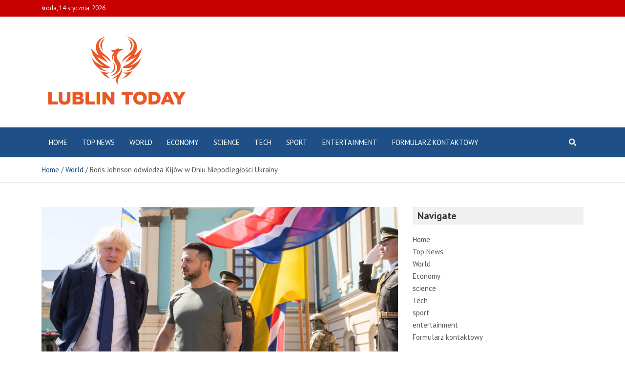

--- FILE ---
content_type: text/html; charset=UTF-8
request_url: https://lublin.today/boris-johnson-odwiedza-kijow-w-dniu-niepodleglosci-ukrainy/
body_size: 14366
content:
<!doctype html>
<html lang="pl-PL">
<head>
	<meta charset="UTF-8">
	<meta name="viewport" content="width=device-width, initial-scale=1, shrink-to-fit=no">
	<link rel="profile" href="https://gmpg.org/xfn/11">

	<meta name='robots' content='index, follow, max-image-preview:large, max-snippet:-1, max-video-preview:-1' />

	<!-- This site is optimized with the Yoast SEO plugin v26.5 - https://yoast.com/wordpress/plugins/seo/ -->
	<title>Boris Johnson odwiedza Kijów w Dniu Niepodległości Ukrainy</title><link rel="preload" as="style" href="https://fonts.googleapis.com/css?family=PT%20Sans%3A300%2C300i%2C400%2C400i%2C500%2C500i%2C700%2C700i&#038;display=swap" /><link rel="stylesheet" href="https://fonts.googleapis.com/css?family=PT%20Sans%3A300%2C300i%2C400%2C400i%2C500%2C500i%2C700%2C700i&#038;display=swap" media="print" onload="this.media='all'" /><noscript><link rel="stylesheet" href="https://fonts.googleapis.com/css?family=PT%20Sans%3A300%2C300i%2C400%2C400i%2C500%2C500i%2C700%2C700i&#038;display=swap" /></noscript>
	<meta name="description" content="10 Downing Street ogłosiło wizytę na Twitterze, zamieszczając zdjęcie Johnsona rozmawiającego z Zełenskim przed Pałacem Maryjskim w Kijowie i dodając, że" />
	<link rel="canonical" href="https://lublin.today/boris-johnson-odwiedza-kijow-w-dniu-niepodleglosci-ukrainy/" />
	<meta property="og:locale" content="pl_PL" />
	<meta property="og:type" content="article" />
	<meta property="og:title" content="Boris Johnson odwiedza Kijów w Dniu Niepodległości Ukrainy" />
	<meta property="og:description" content="10 Downing Street ogłosiło wizytę na Twitterze, zamieszczając zdjęcie Johnsona rozmawiającego z Zełenskim przed Pałacem Maryjskim w Kijowie i dodając, że" />
	<meta property="og:url" content="https://lublin.today/boris-johnson-odwiedza-kijow-w-dniu-niepodleglosci-ukrainy/" />
	<meta property="og:site_name" content="lublin.today" />
	<meta property="article:published_time" content="2022-08-24T15:52:52+00:00" />
	<meta property="og:image" content="https://lublin.today/wp-content/uploads/2022/08/Boris-Johnson-odwiedza-Kijow-w-Dniu-Niepodleglosci-Ukrainy.jpg" />
	<meta property="og:image:width" content="1100" />
	<meta property="og:image:height" content="619" />
	<meta property="og:image:type" content="image/jpeg" />
	<meta name="author" content="Aygen" />
	<meta name="twitter:card" content="summary_large_image" />
	<meta name="twitter:label1" content="Napisane przez" />
	<meta name="twitter:data1" content="Aygen" />
	<meta name="twitter:label2" content="Szacowany czas czytania" />
	<meta name="twitter:data2" content="3 minuty" />
	<script type="application/ld+json" class="yoast-schema-graph">{"@context":"https://schema.org","@graph":[{"@type":"Article","@id":"https://lublin.today/boris-johnson-odwiedza-kijow-w-dniu-niepodleglosci-ukrainy/#article","isPartOf":{"@id":"https://lublin.today/boris-johnson-odwiedza-kijow-w-dniu-niepodleglosci-ukrainy/"},"author":{"name":"Aygen","@id":"https://lublin.today/#/schema/person/e9660e3b5e7d99ccd0bb98bd1c2e491a"},"headline":"Boris Johnson odwiedza Kijów w Dniu Niepodległości Ukrainy","datePublished":"2022-08-24T15:52:52+00:00","mainEntityOfPage":{"@id":"https://lublin.today/boris-johnson-odwiedza-kijow-w-dniu-niepodleglosci-ukrainy/"},"wordCount":516,"commentCount":0,"publisher":{"@id":"https://lublin.today/#organization"},"image":{"@id":"https://lublin.today/boris-johnson-odwiedza-kijow-w-dniu-niepodleglosci-ukrainy/#primaryimage"},"thumbnailUrl":"https://lublin.today/wp-content/uploads/2022/08/Boris-Johnson-odwiedza-Kijow-w-Dniu-Niepodleglosci-Ukrainy.jpg","articleSection":["World"],"inLanguage":"pl-PL","potentialAction":[{"@type":"CommentAction","name":"Comment","target":["https://lublin.today/boris-johnson-odwiedza-kijow-w-dniu-niepodleglosci-ukrainy/#respond"]}]},{"@type":"WebPage","@id":"https://lublin.today/boris-johnson-odwiedza-kijow-w-dniu-niepodleglosci-ukrainy/","url":"https://lublin.today/boris-johnson-odwiedza-kijow-w-dniu-niepodleglosci-ukrainy/","name":"Boris Johnson odwiedza Kijów w Dniu Niepodległości Ukrainy","isPartOf":{"@id":"https://lublin.today/#website"},"primaryImageOfPage":{"@id":"https://lublin.today/boris-johnson-odwiedza-kijow-w-dniu-niepodleglosci-ukrainy/#primaryimage"},"image":{"@id":"https://lublin.today/boris-johnson-odwiedza-kijow-w-dniu-niepodleglosci-ukrainy/#primaryimage"},"thumbnailUrl":"https://lublin.today/wp-content/uploads/2022/08/Boris-Johnson-odwiedza-Kijow-w-Dniu-Niepodleglosci-Ukrainy.jpg","datePublished":"2022-08-24T15:52:52+00:00","description":"10 Downing Street ogłosiło wizytę na Twitterze, zamieszczając zdjęcie Johnsona rozmawiającego z Zełenskim przed Pałacem Maryjskim w Kijowie i dodając, że","inLanguage":"pl-PL","potentialAction":[{"@type":"ReadAction","target":["https://lublin.today/boris-johnson-odwiedza-kijow-w-dniu-niepodleglosci-ukrainy/"]}]},{"@type":"ImageObject","inLanguage":"pl-PL","@id":"https://lublin.today/boris-johnson-odwiedza-kijow-w-dniu-niepodleglosci-ukrainy/#primaryimage","url":"https://lublin.today/wp-content/uploads/2022/08/Boris-Johnson-odwiedza-Kijow-w-Dniu-Niepodleglosci-Ukrainy.jpg","contentUrl":"https://lublin.today/wp-content/uploads/2022/08/Boris-Johnson-odwiedza-Kijow-w-Dniu-Niepodleglosci-Ukrainy.jpg","width":1100,"height":619,"caption":"Boris Johnson odwiedza Kijów w Dniu Niepodległości Ukrainy"},{"@type":"WebSite","@id":"https://lublin.today/#website","url":"https://lublin.today/","name":"lublin.today","description":"Znajdź wszystkie najnowsze artykuły i oglądaj programy telewizyjne, reportaże i podcasty związane z Polską","publisher":{"@id":"https://lublin.today/#organization"},"potentialAction":[{"@type":"SearchAction","target":{"@type":"EntryPoint","urlTemplate":"https://lublin.today/?s={search_term_string}"},"query-input":{"@type":"PropertyValueSpecification","valueRequired":true,"valueName":"search_term_string"}}],"inLanguage":"pl-PL"},{"@type":"Organization","@id":"https://lublin.today/#organization","name":"lublin.today","url":"https://lublin.today/","logo":{"@type":"ImageObject","inLanguage":"pl-PL","@id":"https://lublin.today/#/schema/logo/image/","url":"https://lublin.today/wp-content/uploads/2021/12/Lublin-Today-Logo.png","contentUrl":"https://lublin.today/wp-content/uploads/2021/12/Lublin-Today-Logo.png","width":349,"height":177,"caption":"lublin.today"},"image":{"@id":"https://lublin.today/#/schema/logo/image/"}},{"@type":"Person","@id":"https://lublin.today/#/schema/person/e9660e3b5e7d99ccd0bb98bd1c2e491a","name":"Aygen","image":{"@type":"ImageObject","inLanguage":"pl-PL","@id":"https://lublin.today/#/schema/person/image/","url":"https://secure.gravatar.com/avatar/130665201b602296aa2d77f887b9b16a764222ce85ad06de2625f18f6f4534fc?s=96&d=mm&r=g","contentUrl":"https://secure.gravatar.com/avatar/130665201b602296aa2d77f887b9b16a764222ce85ad06de2625f18f6f4534fc?s=96&d=mm&r=g","caption":"Aygen"}}]}</script>
	<!-- / Yoast SEO plugin. -->


<link rel='dns-prefetch' href='//fonts.googleapis.com' />
<link rel='dns-prefetch' href='//www.googletagmanager.com' />
<link href='https://fonts.gstatic.com' crossorigin rel='preconnect' />
<link rel="alternate" type="application/rss+xml" title="lublin.today &raquo; Kanał z wpisami" href="https://lublin.today/feed/" />
<link rel="alternate" type="application/rss+xml" title="lublin.today &raquo; Kanał z komentarzami" href="https://lublin.today/comments/feed/" />
<link rel="alternate" type="application/rss+xml" title="lublin.today &raquo; Boris Johnson odwiedza Kijów w Dniu Niepodległości Ukrainy Kanał z komentarzami" href="https://lublin.today/boris-johnson-odwiedza-kijow-w-dniu-niepodleglosci-ukrainy/feed/" />
<link rel="alternate" title="oEmbed (JSON)" type="application/json+oembed" href="https://lublin.today/wp-json/oembed/1.0/embed?url=https%3A%2F%2Flublin.today%2Fboris-johnson-odwiedza-kijow-w-dniu-niepodleglosci-ukrainy%2F" />
<link rel="alternate" title="oEmbed (XML)" type="text/xml+oembed" href="https://lublin.today/wp-json/oembed/1.0/embed?url=https%3A%2F%2Flublin.today%2Fboris-johnson-odwiedza-kijow-w-dniu-niepodleglosci-ukrainy%2F&#038;format=xml" />
<style id='wp-img-auto-sizes-contain-inline-css' type='text/css'>
img:is([sizes=auto i],[sizes^="auto," i]){contain-intrinsic-size:3000px 1500px}
/*# sourceURL=wp-img-auto-sizes-contain-inline-css */
</style>
<style id='wp-emoji-styles-inline-css' type='text/css'>

	img.wp-smiley, img.emoji {
		display: inline !important;
		border: none !important;
		box-shadow: none !important;
		height: 1em !important;
		width: 1em !important;
		margin: 0 0.07em !important;
		vertical-align: -0.1em !important;
		background: none !important;
		padding: 0 !important;
	}
/*# sourceURL=wp-emoji-styles-inline-css */
</style>
<style id='wp-block-library-inline-css' type='text/css'>
:root{--wp-block-synced-color:#7a00df;--wp-block-synced-color--rgb:122,0,223;--wp-bound-block-color:var(--wp-block-synced-color);--wp-editor-canvas-background:#ddd;--wp-admin-theme-color:#007cba;--wp-admin-theme-color--rgb:0,124,186;--wp-admin-theme-color-darker-10:#006ba1;--wp-admin-theme-color-darker-10--rgb:0,107,160.5;--wp-admin-theme-color-darker-20:#005a87;--wp-admin-theme-color-darker-20--rgb:0,90,135;--wp-admin-border-width-focus:2px}@media (min-resolution:192dpi){:root{--wp-admin-border-width-focus:1.5px}}.wp-element-button{cursor:pointer}:root .has-very-light-gray-background-color{background-color:#eee}:root .has-very-dark-gray-background-color{background-color:#313131}:root .has-very-light-gray-color{color:#eee}:root .has-very-dark-gray-color{color:#313131}:root .has-vivid-green-cyan-to-vivid-cyan-blue-gradient-background{background:linear-gradient(135deg,#00d084,#0693e3)}:root .has-purple-crush-gradient-background{background:linear-gradient(135deg,#34e2e4,#4721fb 50%,#ab1dfe)}:root .has-hazy-dawn-gradient-background{background:linear-gradient(135deg,#faaca8,#dad0ec)}:root .has-subdued-olive-gradient-background{background:linear-gradient(135deg,#fafae1,#67a671)}:root .has-atomic-cream-gradient-background{background:linear-gradient(135deg,#fdd79a,#004a59)}:root .has-nightshade-gradient-background{background:linear-gradient(135deg,#330968,#31cdcf)}:root .has-midnight-gradient-background{background:linear-gradient(135deg,#020381,#2874fc)}:root{--wp--preset--font-size--normal:16px;--wp--preset--font-size--huge:42px}.has-regular-font-size{font-size:1em}.has-larger-font-size{font-size:2.625em}.has-normal-font-size{font-size:var(--wp--preset--font-size--normal)}.has-huge-font-size{font-size:var(--wp--preset--font-size--huge)}.has-text-align-center{text-align:center}.has-text-align-left{text-align:left}.has-text-align-right{text-align:right}.has-fit-text{white-space:nowrap!important}#end-resizable-editor-section{display:none}.aligncenter{clear:both}.items-justified-left{justify-content:flex-start}.items-justified-center{justify-content:center}.items-justified-right{justify-content:flex-end}.items-justified-space-between{justify-content:space-between}.screen-reader-text{border:0;clip-path:inset(50%);height:1px;margin:-1px;overflow:hidden;padding:0;position:absolute;width:1px;word-wrap:normal!important}.screen-reader-text:focus{background-color:#ddd;clip-path:none;color:#444;display:block;font-size:1em;height:auto;left:5px;line-height:normal;padding:15px 23px 14px;text-decoration:none;top:5px;width:auto;z-index:100000}html :where(.has-border-color){border-style:solid}html :where([style*=border-top-color]){border-top-style:solid}html :where([style*=border-right-color]){border-right-style:solid}html :where([style*=border-bottom-color]){border-bottom-style:solid}html :where([style*=border-left-color]){border-left-style:solid}html :where([style*=border-width]){border-style:solid}html :where([style*=border-top-width]){border-top-style:solid}html :where([style*=border-right-width]){border-right-style:solid}html :where([style*=border-bottom-width]){border-bottom-style:solid}html :where([style*=border-left-width]){border-left-style:solid}html :where(img[class*=wp-image-]){height:auto;max-width:100%}:where(figure){margin:0 0 1em}html :where(.is-position-sticky){--wp-admin--admin-bar--position-offset:var(--wp-admin--admin-bar--height,0px)}@media screen and (max-width:600px){html :where(.is-position-sticky){--wp-admin--admin-bar--position-offset:0px}}

/*# sourceURL=wp-block-library-inline-css */
</style><style id='global-styles-inline-css' type='text/css'>
:root{--wp--preset--aspect-ratio--square: 1;--wp--preset--aspect-ratio--4-3: 4/3;--wp--preset--aspect-ratio--3-4: 3/4;--wp--preset--aspect-ratio--3-2: 3/2;--wp--preset--aspect-ratio--2-3: 2/3;--wp--preset--aspect-ratio--16-9: 16/9;--wp--preset--aspect-ratio--9-16: 9/16;--wp--preset--color--black: #000000;--wp--preset--color--cyan-bluish-gray: #abb8c3;--wp--preset--color--white: #ffffff;--wp--preset--color--pale-pink: #f78da7;--wp--preset--color--vivid-red: #cf2e2e;--wp--preset--color--luminous-vivid-orange: #ff6900;--wp--preset--color--luminous-vivid-amber: #fcb900;--wp--preset--color--light-green-cyan: #7bdcb5;--wp--preset--color--vivid-green-cyan: #00d084;--wp--preset--color--pale-cyan-blue: #8ed1fc;--wp--preset--color--vivid-cyan-blue: #0693e3;--wp--preset--color--vivid-purple: #9b51e0;--wp--preset--gradient--vivid-cyan-blue-to-vivid-purple: linear-gradient(135deg,rgb(6,147,227) 0%,rgb(155,81,224) 100%);--wp--preset--gradient--light-green-cyan-to-vivid-green-cyan: linear-gradient(135deg,rgb(122,220,180) 0%,rgb(0,208,130) 100%);--wp--preset--gradient--luminous-vivid-amber-to-luminous-vivid-orange: linear-gradient(135deg,rgb(252,185,0) 0%,rgb(255,105,0) 100%);--wp--preset--gradient--luminous-vivid-orange-to-vivid-red: linear-gradient(135deg,rgb(255,105,0) 0%,rgb(207,46,46) 100%);--wp--preset--gradient--very-light-gray-to-cyan-bluish-gray: linear-gradient(135deg,rgb(238,238,238) 0%,rgb(169,184,195) 100%);--wp--preset--gradient--cool-to-warm-spectrum: linear-gradient(135deg,rgb(74,234,220) 0%,rgb(151,120,209) 20%,rgb(207,42,186) 40%,rgb(238,44,130) 60%,rgb(251,105,98) 80%,rgb(254,248,76) 100%);--wp--preset--gradient--blush-light-purple: linear-gradient(135deg,rgb(255,206,236) 0%,rgb(152,150,240) 100%);--wp--preset--gradient--blush-bordeaux: linear-gradient(135deg,rgb(254,205,165) 0%,rgb(254,45,45) 50%,rgb(107,0,62) 100%);--wp--preset--gradient--luminous-dusk: linear-gradient(135deg,rgb(255,203,112) 0%,rgb(199,81,192) 50%,rgb(65,88,208) 100%);--wp--preset--gradient--pale-ocean: linear-gradient(135deg,rgb(255,245,203) 0%,rgb(182,227,212) 50%,rgb(51,167,181) 100%);--wp--preset--gradient--electric-grass: linear-gradient(135deg,rgb(202,248,128) 0%,rgb(113,206,126) 100%);--wp--preset--gradient--midnight: linear-gradient(135deg,rgb(2,3,129) 0%,rgb(40,116,252) 100%);--wp--preset--font-size--small: 13px;--wp--preset--font-size--medium: 20px;--wp--preset--font-size--large: 36px;--wp--preset--font-size--x-large: 42px;--wp--preset--spacing--20: 0.44rem;--wp--preset--spacing--30: 0.67rem;--wp--preset--spacing--40: 1rem;--wp--preset--spacing--50: 1.5rem;--wp--preset--spacing--60: 2.25rem;--wp--preset--spacing--70: 3.38rem;--wp--preset--spacing--80: 5.06rem;--wp--preset--shadow--natural: 6px 6px 9px rgba(0, 0, 0, 0.2);--wp--preset--shadow--deep: 12px 12px 50px rgba(0, 0, 0, 0.4);--wp--preset--shadow--sharp: 6px 6px 0px rgba(0, 0, 0, 0.2);--wp--preset--shadow--outlined: 6px 6px 0px -3px rgb(255, 255, 255), 6px 6px rgb(0, 0, 0);--wp--preset--shadow--crisp: 6px 6px 0px rgb(0, 0, 0);}:where(.is-layout-flex){gap: 0.5em;}:where(.is-layout-grid){gap: 0.5em;}body .is-layout-flex{display: flex;}.is-layout-flex{flex-wrap: wrap;align-items: center;}.is-layout-flex > :is(*, div){margin: 0;}body .is-layout-grid{display: grid;}.is-layout-grid > :is(*, div){margin: 0;}:where(.wp-block-columns.is-layout-flex){gap: 2em;}:where(.wp-block-columns.is-layout-grid){gap: 2em;}:where(.wp-block-post-template.is-layout-flex){gap: 1.25em;}:where(.wp-block-post-template.is-layout-grid){gap: 1.25em;}.has-black-color{color: var(--wp--preset--color--black) !important;}.has-cyan-bluish-gray-color{color: var(--wp--preset--color--cyan-bluish-gray) !important;}.has-white-color{color: var(--wp--preset--color--white) !important;}.has-pale-pink-color{color: var(--wp--preset--color--pale-pink) !important;}.has-vivid-red-color{color: var(--wp--preset--color--vivid-red) !important;}.has-luminous-vivid-orange-color{color: var(--wp--preset--color--luminous-vivid-orange) !important;}.has-luminous-vivid-amber-color{color: var(--wp--preset--color--luminous-vivid-amber) !important;}.has-light-green-cyan-color{color: var(--wp--preset--color--light-green-cyan) !important;}.has-vivid-green-cyan-color{color: var(--wp--preset--color--vivid-green-cyan) !important;}.has-pale-cyan-blue-color{color: var(--wp--preset--color--pale-cyan-blue) !important;}.has-vivid-cyan-blue-color{color: var(--wp--preset--color--vivid-cyan-blue) !important;}.has-vivid-purple-color{color: var(--wp--preset--color--vivid-purple) !important;}.has-black-background-color{background-color: var(--wp--preset--color--black) !important;}.has-cyan-bluish-gray-background-color{background-color: var(--wp--preset--color--cyan-bluish-gray) !important;}.has-white-background-color{background-color: var(--wp--preset--color--white) !important;}.has-pale-pink-background-color{background-color: var(--wp--preset--color--pale-pink) !important;}.has-vivid-red-background-color{background-color: var(--wp--preset--color--vivid-red) !important;}.has-luminous-vivid-orange-background-color{background-color: var(--wp--preset--color--luminous-vivid-orange) !important;}.has-luminous-vivid-amber-background-color{background-color: var(--wp--preset--color--luminous-vivid-amber) !important;}.has-light-green-cyan-background-color{background-color: var(--wp--preset--color--light-green-cyan) !important;}.has-vivid-green-cyan-background-color{background-color: var(--wp--preset--color--vivid-green-cyan) !important;}.has-pale-cyan-blue-background-color{background-color: var(--wp--preset--color--pale-cyan-blue) !important;}.has-vivid-cyan-blue-background-color{background-color: var(--wp--preset--color--vivid-cyan-blue) !important;}.has-vivid-purple-background-color{background-color: var(--wp--preset--color--vivid-purple) !important;}.has-black-border-color{border-color: var(--wp--preset--color--black) !important;}.has-cyan-bluish-gray-border-color{border-color: var(--wp--preset--color--cyan-bluish-gray) !important;}.has-white-border-color{border-color: var(--wp--preset--color--white) !important;}.has-pale-pink-border-color{border-color: var(--wp--preset--color--pale-pink) !important;}.has-vivid-red-border-color{border-color: var(--wp--preset--color--vivid-red) !important;}.has-luminous-vivid-orange-border-color{border-color: var(--wp--preset--color--luminous-vivid-orange) !important;}.has-luminous-vivid-amber-border-color{border-color: var(--wp--preset--color--luminous-vivid-amber) !important;}.has-light-green-cyan-border-color{border-color: var(--wp--preset--color--light-green-cyan) !important;}.has-vivid-green-cyan-border-color{border-color: var(--wp--preset--color--vivid-green-cyan) !important;}.has-pale-cyan-blue-border-color{border-color: var(--wp--preset--color--pale-cyan-blue) !important;}.has-vivid-cyan-blue-border-color{border-color: var(--wp--preset--color--vivid-cyan-blue) !important;}.has-vivid-purple-border-color{border-color: var(--wp--preset--color--vivid-purple) !important;}.has-vivid-cyan-blue-to-vivid-purple-gradient-background{background: var(--wp--preset--gradient--vivid-cyan-blue-to-vivid-purple) !important;}.has-light-green-cyan-to-vivid-green-cyan-gradient-background{background: var(--wp--preset--gradient--light-green-cyan-to-vivid-green-cyan) !important;}.has-luminous-vivid-amber-to-luminous-vivid-orange-gradient-background{background: var(--wp--preset--gradient--luminous-vivid-amber-to-luminous-vivid-orange) !important;}.has-luminous-vivid-orange-to-vivid-red-gradient-background{background: var(--wp--preset--gradient--luminous-vivid-orange-to-vivid-red) !important;}.has-very-light-gray-to-cyan-bluish-gray-gradient-background{background: var(--wp--preset--gradient--very-light-gray-to-cyan-bluish-gray) !important;}.has-cool-to-warm-spectrum-gradient-background{background: var(--wp--preset--gradient--cool-to-warm-spectrum) !important;}.has-blush-light-purple-gradient-background{background: var(--wp--preset--gradient--blush-light-purple) !important;}.has-blush-bordeaux-gradient-background{background: var(--wp--preset--gradient--blush-bordeaux) !important;}.has-luminous-dusk-gradient-background{background: var(--wp--preset--gradient--luminous-dusk) !important;}.has-pale-ocean-gradient-background{background: var(--wp--preset--gradient--pale-ocean) !important;}.has-electric-grass-gradient-background{background: var(--wp--preset--gradient--electric-grass) !important;}.has-midnight-gradient-background{background: var(--wp--preset--gradient--midnight) !important;}.has-small-font-size{font-size: var(--wp--preset--font-size--small) !important;}.has-medium-font-size{font-size: var(--wp--preset--font-size--medium) !important;}.has-large-font-size{font-size: var(--wp--preset--font-size--large) !important;}.has-x-large-font-size{font-size: var(--wp--preset--font-size--x-large) !important;}
/*# sourceURL=global-styles-inline-css */
</style>

<style id='classic-theme-styles-inline-css' type='text/css'>
/*! This file is auto-generated */
.wp-block-button__link{color:#fff;background-color:#32373c;border-radius:9999px;box-shadow:none;text-decoration:none;padding:calc(.667em + 2px) calc(1.333em + 2px);font-size:1.125em}.wp-block-file__button{background:#32373c;color:#fff;text-decoration:none}
/*# sourceURL=/wp-includes/css/classic-themes.min.css */
</style>
<link rel='stylesheet' id='dashicons-css' href='https://lublin.today/wp-includes/css/dashicons.min.css?ver=6.9' type='text/css' media='all' />
<link rel='stylesheet' id='admin-bar-css' href='https://lublin.today/wp-includes/css/admin-bar.min.css?ver=6.9' type='text/css' media='all' />
<style id='admin-bar-inline-css' type='text/css'>

    /* Hide CanvasJS credits for P404 charts specifically */
    #p404RedirectChart .canvasjs-chart-credit {
        display: none !important;
    }
    
    #p404RedirectChart canvas {
        border-radius: 6px;
    }

    .p404-redirect-adminbar-weekly-title {
        font-weight: bold;
        font-size: 14px;
        color: #fff;
        margin-bottom: 6px;
    }

    #wpadminbar #wp-admin-bar-p404_free_top_button .ab-icon:before {
        content: "\f103";
        color: #dc3545;
        top: 3px;
    }
    
    #wp-admin-bar-p404_free_top_button .ab-item {
        min-width: 80px !important;
        padding: 0px !important;
    }
    
    /* Ensure proper positioning and z-index for P404 dropdown */
    .p404-redirect-adminbar-dropdown-wrap { 
        min-width: 0; 
        padding: 0;
        position: static !important;
    }
    
    #wpadminbar #wp-admin-bar-p404_free_top_button_dropdown {
        position: static !important;
    }
    
    #wpadminbar #wp-admin-bar-p404_free_top_button_dropdown .ab-item {
        padding: 0 !important;
        margin: 0 !important;
    }
    
    .p404-redirect-dropdown-container {
        min-width: 340px;
        padding: 18px 18px 12px 18px;
        background: #23282d !important;
        color: #fff;
        border-radius: 12px;
        box-shadow: 0 8px 32px rgba(0,0,0,0.25);
        margin-top: 10px;
        position: relative !important;
        z-index: 999999 !important;
        display: block !important;
        border: 1px solid #444;
    }
    
    /* Ensure P404 dropdown appears on hover */
    #wpadminbar #wp-admin-bar-p404_free_top_button .p404-redirect-dropdown-container { 
        display: none !important;
    }
    
    #wpadminbar #wp-admin-bar-p404_free_top_button:hover .p404-redirect-dropdown-container { 
        display: block !important;
    }
    
    #wpadminbar #wp-admin-bar-p404_free_top_button:hover #wp-admin-bar-p404_free_top_button_dropdown .p404-redirect-dropdown-container {
        display: block !important;
    }
    
    .p404-redirect-card {
        background: #2c3338;
        border-radius: 8px;
        padding: 18px 18px 12px 18px;
        box-shadow: 0 2px 8px rgba(0,0,0,0.07);
        display: flex;
        flex-direction: column;
        align-items: flex-start;
        border: 1px solid #444;
    }
    
    .p404-redirect-btn {
        display: inline-block;
        background: #dc3545;
        color: #fff !important;
        font-weight: bold;
        padding: 5px 22px;
        border-radius: 8px;
        text-decoration: none;
        font-size: 17px;
        transition: background 0.2s, box-shadow 0.2s;
        margin-top: 8px;
        box-shadow: 0 2px 8px rgba(220,53,69,0.15);
        text-align: center;
        line-height: 1.6;
    }
    
    .p404-redirect-btn:hover {
        background: #c82333;
        color: #fff !important;
        box-shadow: 0 4px 16px rgba(220,53,69,0.25);
    }
    
    /* Prevent conflicts with other admin bar dropdowns */
    #wpadminbar .ab-top-menu > li:hover > .ab-item,
    #wpadminbar .ab-top-menu > li.hover > .ab-item {
        z-index: auto;
    }
    
    #wpadminbar #wp-admin-bar-p404_free_top_button:hover > .ab-item {
        z-index: 999998 !important;
    }
    
/*# sourceURL=admin-bar-inline-css */
</style>
<link rel='stylesheet' id='bootstrap-style-css' href='https://lublin.today/wp-content/themes/mags-pro/assets/library/bootstrap/css/bootstrap.min.css?ver=4.0.0' type='text/css' media='all' />
<link rel='stylesheet' id='font-awesome-style-css' href='https://lublin.today/wp-content/themes/mags-pro/assets/library/font-awesome/css/all.min.css?ver=5.7.2' type='text/css' media='all' />

<link rel='stylesheet' id='owl-carousel-css' href='https://lublin.today/wp-content/themes/mags-pro/assets/library/owl-carousel/owl.carousel.min.css?ver=2.3.4' type='text/css' media='all' />
<link rel='stylesheet' id='mags-style-css' href='https://lublin.today/wp-content/themes/mags-pro/style.css?ver=6.9' type='text/css' media='all' />
<script type="text/javascript" src="https://lublin.today/wp-includes/js/jquery/jquery.min.js?ver=3.7.1" id="jquery-core-js" defer></script>

<script type="text/javascript" id="jquery-js-after">window.addEventListener('DOMContentLoaded', function() {
/* <![CDATA[ */
jQuery(document).ready(function() {
	jQuery(".980c59d13293c8e3e1f9f37f9b86ce60").click(function() {
		jQuery.post(
			"https://lublin.today/wp-admin/admin-ajax.php", {
				"action": "quick_adsense_onpost_ad_click",
				"quick_adsense_onpost_ad_index": jQuery(this).attr("data-index"),
				"quick_adsense_nonce": "5f49de28cb",
			}, function(response) { }
		);
	});
});

//# sourceURL=jquery-js-after
/* ]]> */
});</script>
<link rel="https://api.w.org/" href="https://lublin.today/wp-json/" /><link rel="alternate" title="JSON" type="application/json" href="https://lublin.today/wp-json/wp/v2/posts/14967" /><link rel="EditURI" type="application/rsd+xml" title="RSD" href="https://lublin.today/xmlrpc.php?rsd" />
<meta name="generator" content="WordPress 6.9" />
<link rel='shortlink' href='https://lublin.today/?p=14967' />
<meta name="generator" content="Site Kit by Google 1.167.0" />

<link rel="pingback" href="https://lublin.today/xmlrpc.php">
	<style type="text/css">
				@media (min-width: 768px) {
				}
		@media (min-width: 992px) {
					}
		@media (min-width: 768px) and (max-width: 991px) {
					}
			</style>

		<style type="text/css">
					.site-title,
			.site-description {
				position: absolute;
				clip: rect(1px, 1px, 1px, 1px);
			}
				</style>
		<style type="text/css" id="custom-background-css">
body.custom-background { background-color: #ffffff; }
</style>
	<style type="text/css">.saboxplugin-wrap{-webkit-box-sizing:border-box;-moz-box-sizing:border-box;-ms-box-sizing:border-box;box-sizing:border-box;border:1px solid #eee;width:100%;clear:both;display:block;overflow:hidden;word-wrap:break-word;position:relative}.saboxplugin-wrap .saboxplugin-gravatar{float:left;padding:0 20px 20px 20px}.saboxplugin-wrap .saboxplugin-gravatar img{max-width:100px;height:auto;border-radius:0;}.saboxplugin-wrap .saboxplugin-authorname{font-size:18px;line-height:1;margin:20px 0 0 20px;display:block}.saboxplugin-wrap .saboxplugin-authorname a{text-decoration:none}.saboxplugin-wrap .saboxplugin-authorname a:focus{outline:0}.saboxplugin-wrap .saboxplugin-desc{display:block;margin:5px 20px}.saboxplugin-wrap .saboxplugin-desc a{text-decoration:underline}.saboxplugin-wrap .saboxplugin-desc p{margin:5px 0 12px}.saboxplugin-wrap .saboxplugin-web{margin:0 20px 15px;text-align:left}.saboxplugin-wrap .sab-web-position{text-align:right}.saboxplugin-wrap .saboxplugin-web a{color:#ccc;text-decoration:none}.saboxplugin-wrap .saboxplugin-socials{position:relative;display:block;background:#fcfcfc;padding:5px;border-top:1px solid #eee}.saboxplugin-wrap .saboxplugin-socials a svg{width:20px;height:20px}.saboxplugin-wrap .saboxplugin-socials a svg .st2{fill:#fff; transform-origin:center center;}.saboxplugin-wrap .saboxplugin-socials a svg .st1{fill:rgba(0,0,0,.3)}.saboxplugin-wrap .saboxplugin-socials a:hover{opacity:.8;-webkit-transition:opacity .4s;-moz-transition:opacity .4s;-o-transition:opacity .4s;transition:opacity .4s;box-shadow:none!important;-webkit-box-shadow:none!important}.saboxplugin-wrap .saboxplugin-socials .saboxplugin-icon-color{box-shadow:none;padding:0;border:0;-webkit-transition:opacity .4s;-moz-transition:opacity .4s;-o-transition:opacity .4s;transition:opacity .4s;display:inline-block;color:#fff;font-size:0;text-decoration:inherit;margin:5px;-webkit-border-radius:0;-moz-border-radius:0;-ms-border-radius:0;-o-border-radius:0;border-radius:0;overflow:hidden}.saboxplugin-wrap .saboxplugin-socials .saboxplugin-icon-grey{text-decoration:inherit;box-shadow:none;position:relative;display:-moz-inline-stack;display:inline-block;vertical-align:middle;zoom:1;margin:10px 5px;color:#444;fill:#444}.clearfix:after,.clearfix:before{content:' ';display:table;line-height:0;clear:both}.ie7 .clearfix{zoom:1}.saboxplugin-socials.sabox-colored .saboxplugin-icon-color .sab-twitch{border-color:#38245c}.saboxplugin-socials.sabox-colored .saboxplugin-icon-color .sab-behance{border-color:#003eb0}.saboxplugin-socials.sabox-colored .saboxplugin-icon-color .sab-deviantart{border-color:#036824}.saboxplugin-socials.sabox-colored .saboxplugin-icon-color .sab-digg{border-color:#00327c}.saboxplugin-socials.sabox-colored .saboxplugin-icon-color .sab-dribbble{border-color:#ba1655}.saboxplugin-socials.sabox-colored .saboxplugin-icon-color .sab-facebook{border-color:#1e2e4f}.saboxplugin-socials.sabox-colored .saboxplugin-icon-color .sab-flickr{border-color:#003576}.saboxplugin-socials.sabox-colored .saboxplugin-icon-color .sab-github{border-color:#264874}.saboxplugin-socials.sabox-colored .saboxplugin-icon-color .sab-google{border-color:#0b51c5}.saboxplugin-socials.sabox-colored .saboxplugin-icon-color .sab-html5{border-color:#902e13}.saboxplugin-socials.sabox-colored .saboxplugin-icon-color .sab-instagram{border-color:#1630aa}.saboxplugin-socials.sabox-colored .saboxplugin-icon-color .sab-linkedin{border-color:#00344f}.saboxplugin-socials.sabox-colored .saboxplugin-icon-color .sab-pinterest{border-color:#5b040e}.saboxplugin-socials.sabox-colored .saboxplugin-icon-color .sab-reddit{border-color:#992900}.saboxplugin-socials.sabox-colored .saboxplugin-icon-color .sab-rss{border-color:#a43b0a}.saboxplugin-socials.sabox-colored .saboxplugin-icon-color .sab-sharethis{border-color:#5d8420}.saboxplugin-socials.sabox-colored .saboxplugin-icon-color .sab-soundcloud{border-color:#995200}.saboxplugin-socials.sabox-colored .saboxplugin-icon-color .sab-spotify{border-color:#0f612c}.saboxplugin-socials.sabox-colored .saboxplugin-icon-color .sab-stackoverflow{border-color:#a95009}.saboxplugin-socials.sabox-colored .saboxplugin-icon-color .sab-steam{border-color:#006388}.saboxplugin-socials.sabox-colored .saboxplugin-icon-color .sab-user_email{border-color:#b84e05}.saboxplugin-socials.sabox-colored .saboxplugin-icon-color .sab-tumblr{border-color:#10151b}.saboxplugin-socials.sabox-colored .saboxplugin-icon-color .sab-twitter{border-color:#0967a0}.saboxplugin-socials.sabox-colored .saboxplugin-icon-color .sab-vimeo{border-color:#0d7091}.saboxplugin-socials.sabox-colored .saboxplugin-icon-color .sab-windows{border-color:#003f71}.saboxplugin-socials.sabox-colored .saboxplugin-icon-color .sab-whatsapp{border-color:#003f71}.saboxplugin-socials.sabox-colored .saboxplugin-icon-color .sab-wordpress{border-color:#0f3647}.saboxplugin-socials.sabox-colored .saboxplugin-icon-color .sab-yahoo{border-color:#14002d}.saboxplugin-socials.sabox-colored .saboxplugin-icon-color .sab-youtube{border-color:#900}.saboxplugin-socials.sabox-colored .saboxplugin-icon-color .sab-xing{border-color:#000202}.saboxplugin-socials.sabox-colored .saboxplugin-icon-color .sab-mixcloud{border-color:#2475a0}.saboxplugin-socials.sabox-colored .saboxplugin-icon-color .sab-vk{border-color:#243549}.saboxplugin-socials.sabox-colored .saboxplugin-icon-color .sab-medium{border-color:#00452c}.saboxplugin-socials.sabox-colored .saboxplugin-icon-color .sab-quora{border-color:#420e00}.saboxplugin-socials.sabox-colored .saboxplugin-icon-color .sab-meetup{border-color:#9b181c}.saboxplugin-socials.sabox-colored .saboxplugin-icon-color .sab-goodreads{border-color:#000}.saboxplugin-socials.sabox-colored .saboxplugin-icon-color .sab-snapchat{border-color:#999700}.saboxplugin-socials.sabox-colored .saboxplugin-icon-color .sab-500px{border-color:#00557f}.saboxplugin-socials.sabox-colored .saboxplugin-icon-color .sab-mastodont{border-color:#185886}.sabox-plus-item{margin-bottom:20px}@media screen and (max-width:480px){.saboxplugin-wrap{text-align:center}.saboxplugin-wrap .saboxplugin-gravatar{float:none;padding:20px 0;text-align:center;margin:0 auto;display:block}.saboxplugin-wrap .saboxplugin-gravatar img{float:none;display:inline-block;display:-moz-inline-stack;vertical-align:middle;zoom:1}.saboxplugin-wrap .saboxplugin-desc{margin:0 10px 20px;text-align:center}.saboxplugin-wrap .saboxplugin-authorname{text-align:center;margin:10px 0 20px}}body .saboxplugin-authorname a,body .saboxplugin-authorname a:hover{box-shadow:none;-webkit-box-shadow:none}a.sab-profile-edit{font-size:16px!important;line-height:1!important}.sab-edit-settings a,a.sab-profile-edit{color:#0073aa!important;box-shadow:none!important;-webkit-box-shadow:none!important}.sab-edit-settings{margin-right:15px;position:absolute;right:0;z-index:2;bottom:10px;line-height:20px}.sab-edit-settings i{margin-left:5px}.saboxplugin-socials{line-height:1!important}.rtl .saboxplugin-wrap .saboxplugin-gravatar{float:right}.rtl .saboxplugin-wrap .saboxplugin-authorname{display:flex;align-items:center}.rtl .saboxplugin-wrap .saboxplugin-authorname .sab-profile-edit{margin-right:10px}.rtl .sab-edit-settings{right:auto;left:0}img.sab-custom-avatar{max-width:75px;}.saboxplugin-wrap {margin-top:0px; margin-bottom:0px; padding: 0px 0px }.saboxplugin-wrap .saboxplugin-authorname {font-size:18px; line-height:25px;}.saboxplugin-wrap .saboxplugin-desc p, .saboxplugin-wrap .saboxplugin-desc {font-size:14px !important; line-height:21px !important;}.saboxplugin-wrap .saboxplugin-web {font-size:14px;}.saboxplugin-wrap .saboxplugin-socials a svg {width:18px;height:18px;}</style><link rel="icon" href="https://lublin.today/wp-content/uploads/2025/12/LUBLIN-TODAY-Favicon.png" sizes="32x32" />
<link rel="icon" href="https://lublin.today/wp-content/uploads/2025/12/LUBLIN-TODAY-Favicon.png" sizes="192x192" />
<link rel="apple-touch-icon" href="https://lublin.today/wp-content/uploads/2025/12/LUBLIN-TODAY-Favicon.png" />
<meta name="msapplication-TileImage" content="https://lublin.today/wp-content/uploads/2025/12/LUBLIN-TODAY-Favicon.png" />
<noscript><style id="rocket-lazyload-nojs-css">.rll-youtube-player, [data-lazy-src]{display:none !important;}</style></noscript></head>

<body data-rsssl=1 class="wp-singular post-template-default single single-post postid-14967 single-format-standard custom-background wp-custom-logo wp-theme-mags-pro theme-body group-blog">

<div id="page" class="site">
	<a class="skip-link screen-reader-text" href="#content">Skip to content</a>
	
	<header id="masthead" class="site-header">
					<div class="info-bar">
				<div class="container">
					<div class="row gutter-10">
						<div class="col-12 col-sm contact-section">
							<div class="date">
								<ul><li>środa, 14 stycznia, 2026</li></ul>
							</div>
						</div><!-- .contact-section -->

											</div><!-- .row -->
          		</div><!-- .container -->
        	</div><!-- .infobar -->
        			<div class="navbar-head" >
				<div class="container">
					<div class="row align-items-center justify-content-lg-between">
						<div class="col-auto site-branding navbar-brand">
							<a href="https://lublin.today/" class="custom-logo-link" rel="home"><img width="307" height="162" src="data:image/svg+xml,%3Csvg%20xmlns='http://www.w3.org/2000/svg'%20viewBox='0%200%20307%20162'%3E%3C/svg%3E" class="custom-logo" alt="lublin.today" decoding="async" data-lazy-srcset="https://lublin.today/wp-content/uploads/2025/12/LUBLIN-TODAY-Logo.png 307w, https://lublin.today/wp-content/uploads/2025/12/LUBLIN-TODAY-Logo-300x158.png 300w" data-lazy-sizes="(max-width: 307px) 100vw, 307px" data-lazy-src="https://lublin.today/wp-content/uploads/2025/12/LUBLIN-TODAY-Logo.png" /><noscript><img width="307" height="162" src="https://lublin.today/wp-content/uploads/2025/12/LUBLIN-TODAY-Logo.png" class="custom-logo" alt="lublin.today" decoding="async" srcset="https://lublin.today/wp-content/uploads/2025/12/LUBLIN-TODAY-Logo.png 307w, https://lublin.today/wp-content/uploads/2025/12/LUBLIN-TODAY-Logo-300x158.png 300w" sizes="(max-width: 307px) 100vw, 307px" /></noscript></a>							<div class="site-title-wrap">
																	<h2 class="site-title"><a class="site-title-link" href="https://lublin.today/" rel="home">lublin.today</a></h2>
																	<p class="site-description">Znajdź wszystkie najnowsze artykuły i oglądaj programy telewizyjne, reportaże i podcasty związane z Polską</p>
															</div><!-- .site-title-wrap -->
						</div><!-- .site-branding .navbar-brand -->
											</div><!-- .row -->
				</div><!-- .container -->
			</div><!-- .navbar-head -->
				<nav class="navbar navbar-expand-lg" id="sticky-navigation-bar">
			<div class="container navbar-header-container">

				
				<div class="container navigation-icons-wrap justify-content-between d-lg-none">
					<button class="navbar-toggler menu-toggle" type="button" data-toggle="collapse" data-target="#navbarCollapse" aria-controls="navbarCollapse" aria-expanded="false" aria-label="Toggle navigation"></button>
					<span class="search-toggle"></span>
				</div><!-- .navigation-icons-wrap -->

				
				<div class="navbar-main">
					<span class="search-toggle"></span>
					<div class="search-block off">
						<div class="container">
							<form action="https://lublin.today/" method="get" class="search-form">
	<label class="assistive-text"> Search </label>
	<div class="input-group">
		<input type="search" value="" placeholder="Search" class="form-control s" name="s">
		<div class="input-group-prepend">
			<button class="btn btn-theme">Search</button>
		</div>
	</div>
</form><!-- .search-form -->
						</div><!-- .container -->
					</div><!-- .search-box -->
					<div class="collapse navbar-collapse" id="navbarCollapse">
						<div id="site-navigation" class="main-navigation nav-uppercase" role="navigation">
							<ul class="nav-menu navbar-nav"><li id="menu-item-530" class="menu-item menu-item-type-custom menu-item-object-custom menu-item-home menu-item-530"><a href="https://lublin.today">Home</a></li>
<li id="menu-item-531" class="menu-item menu-item-type-taxonomy menu-item-object-category menu-item-531"><a href="https://lublin.today/top-news/">Top News</a></li>
<li id="menu-item-532" class="menu-item menu-item-type-taxonomy menu-item-object-category current-post-ancestor current-menu-parent current-post-parent menu-item-532"><a href="https://lublin.today/world/">World</a></li>
<li id="menu-item-533" class="menu-item menu-item-type-taxonomy menu-item-object-category menu-item-533"><a href="https://lublin.today/economy/">Economy</a></li>
<li id="menu-item-534" class="menu-item menu-item-type-taxonomy menu-item-object-category menu-item-534"><a href="https://lublin.today/science/">science</a></li>
<li id="menu-item-535" class="menu-item menu-item-type-taxonomy menu-item-object-category menu-item-535"><a href="https://lublin.today/tech/">Tech</a></li>
<li id="menu-item-536" class="menu-item menu-item-type-taxonomy menu-item-object-category menu-item-536"><a href="https://lublin.today/sport/">sport</a></li>
<li id="menu-item-537" class="menu-item menu-item-type-taxonomy menu-item-object-category menu-item-537"><a href="https://lublin.today/entertainment/">entertainment</a></li>
<li id="menu-item-41665" class="menu-item menu-item-type-post_type menu-item-object-page menu-item-41665"><a href="https://lublin.today/contact-form/">Formularz kontaktowy</a></li>
</ul>						</div><!-- #site-navigation .main-navigation -->
					</div><!-- .navbar-collapse -->
				</div><!-- .navbar-main -->
							</div><!-- .navbar-header-container -->
		</nav><!-- .navbar -->

		
					<div id="breadcrumb">
				<div class="container">
					<div role="navigation" aria-label="Breadcrumbs" class="breadcrumb-trail breadcrumbs" itemprop="breadcrumb"><ul class="trail-items" itemscope itemtype="http://schema.org/BreadcrumbList"><meta name="numberOfItems" content="3" /><meta name="itemListOrder" content="Ascending" /><li itemprop="itemListElement" itemscope itemtype="http://schema.org/ListItem" class="trail-item trail-begin"><a href="https://lublin.today/" rel="home" itemprop="item"><span itemprop="name">Home</span></a><meta itemprop="position" content="1" /></li><li itemprop="itemListElement" itemscope itemtype="http://schema.org/ListItem" class="trail-item"><a href="https://lublin.today/world/" itemprop="item"><span itemprop="name">World</span></a><meta itemprop="position" content="2" /></li><li itemprop="itemListElement" itemscope itemtype="http://schema.org/ListItem" class="trail-item trail-end"><span itemprop="name">Boris Johnson odwiedza Kijów w Dniu Niepodległości Ukrainy</span><meta itemprop="position" content="3" /></li></ul></div>				</div>
			</div><!-- .breadcrumb -->
			</header><!-- #masthead -->
	<div id="content" class="site-content">
					<div class="container">
				<div class="row justify-content-center site-content-row">
		<div id="primary" class="col-lg-8 content-area">		<main id="main" class="site-main">

				<div class="post-14967 post type-post status-publish format-standard has-post-thumbnail hentry category-world">

		
					<figure class="post-featured-image page-single-img-wrap">
						<div data-bg="https://lublin.today/wp-content/uploads/2022/08/Boris-Johnson-odwiedza-Kijow-w-Dniu-Niepodleglosci-Ukrainy.jpg" class="post-img rocket-lazyload" style=""></div>
					</figure><!-- .post-featured-image .page-single-img-wrap -->

				
				<div class="entry-meta category-meta">
					<div class="cat-links">
				<a class="cat-links-25" href="https://lublin.today/world/">World</a>
			</div>
				</div><!-- .entry-meta -->

			
					<header class="entry-header">
				<h1 class="entry-title">Boris Johnson odwiedza Kijów w Dniu Niepodległości Ukrainy</h1>
									<div class="entry-meta">
						<div class="date"><a href="https://lublin.today/boris-johnson-odwiedza-kijow-w-dniu-niepodleglosci-ukrainy/" title="Boris Johnson odwiedza Kijów w Dniu Niepodległości Ukrainy">24 sierpnia, 2022</a> </div> <div class="by-author vcard author"><a href="https://lublin.today/author/aarav/">Aygen</a> </div>											</div><!-- .entry-meta -->
								</header>
		
			<div class="entry-content">
				<p>10 Downing Street ogłosiło wizytę na Twitterze, zamieszczając zdjęcie Johnsona rozmawiającego z Zełenskim przed Pałacem Maryjskim w Kijowie i dodając, że przesłanie Johnsona brzmiało: „Ukraina może i wygra tę wojnę”.</p>
<p>Johnson jest jednym z najgłośniejszych zwolenników Ukrainy, która próbuje bronić się przed niesprowokowanym atakiem Rosji, a jego środowa wizyta w stolicy Ukrainy była jego trzecią wizytą w stolicy Ukrainy od wybuchu wojny pod koniec lutego. </p>
<p>Stał się jednym z pierwszych zagranicznych przywódców, którzy odbyli niebezpieczną podróż do stolicy Ukrainy pod koniec kwietnia, by w czerwcu powrócić z kolejną niespodziewaną wizytą.  Downing Street powiedział, że wizyta Johnsona w środę będzie ostatnią wizytą Johnsona na Ukrainie, zanim ustąpi w przyszłym miesiącu.</p>
<p>Podczas gdy wielu zagranicznych przywódców i innych wysokich rangą urzędników podróżowało na Ukrainę w ostatnich miesiącach, Johnson wyróżnia się jako jeden z najczęstszych gości.  Prezydent RP Andrzej Duda odwiedził w tym roku Kijów trzy razy.</p>
<div>
<div class="zn-body__paragraph" data-paragraph-id="paragraph_3B4A4FF8-A8CE-3792-9A3D-D0137D65B404">Johnson nawiązał bliskie relacje z Zełenskim, który powiedział, że jest mu smutno, gdy brytyjski premier opuszcza urząd, gdy rządząca Partia Konserwatywna <a target="_blank" href="http://www.cnn.com/2022/07/07/europe/boris-johnson-resignation-intl/index.html" rel="noopener">Zmuś go do rezygnacji</a> w lipcu. </div>
<p>W środę Zełenski wręczył Johnsonowi pożegnalny prezent, przyznając mu Medal Wolności „za pracę, którą Borys wykonał dla naszego kraju i całej Europy”.</p>
<p>„Ukraina ma szczęście, że ma przyjaciela, którego nie wszyscy mają takie szczęście”, powiedział Zełenski, dodając, że pomoc, jaką otrzymała od Wielkiej Brytanii, „naprawdę przybliżyła nas do zwycięstwa”.</p>
<p>Wielka Brytania wpompowała ponad 2,3 miliarda funtów (2,71 miliarda dolarów) pomocy wojskowej i finansowej dla Ukrainy od początku inwazji, jak wynika z oświadczenia Downing Street.</p>
<p>Rząd Wielkiej Brytanii ogłosił w środę, że zapewni Ukrainie pojazdy do wyszukiwania min i drony o wartości 54 milionów funtów (63,5 miliona dolarów).  Powiedział, że w nadchodzących tygodniach wyśle ​​również na Ukrainę pojazdy do wyszukiwania min, które mają pomóc w wykrywaniu min na wodach i szkoleniu ukraińskiego personelu w zakresie ich używania na wodach Wielkiej Brytanii.</p>
<p>Johnson nie był jedynym zagranicznym urzędnikiem, który odwiedził Kijów w środę.  Portugalski minister spraw zagranicznych João Gomes odwiedził dziś Cravinho i powiedział na Twitterze, że „To zaszczyt i przywilej być tutaj w tak ważnym dla Ukrainy dniu. Liczyć na pełną solidarność i wsparcie Portugalii!”</p>
<p>Johnson i Gomez Cravinho udali się na Ukrainę pomimo ostrzeżeń, że Moskwa może zdecydować się na eskalację ataków w Dzień Niepodległości Ukrainy. </p>
<p>Sam Zełenski wcześniej ostrzegał Ukraińców, aby byli bardziej ostrożni w Dniu Niepodległości, podkreślając w swoim wtorkowym wieczornym przemówieniu, że „możliwe są ohydne rosyjskie prowokacje i dzikie strajki”.</p>
</div>
<p>Niamh Kennedy z CNN, Benjamin Brown, Radina Jegova i Karem Smith przyczynili się do powstania tego artykułu. </p>
<!--CusAds0-->
<div style="font-size: 0px; height: 0px; line-height: 0px; margin: 0; padding: 0; clear: both;"></div><div class="saboxplugin-wrap" itemtype="http://schema.org/Person" itemscope itemprop="author"><div class="saboxplugin-tab"><div class="saboxplugin-gravatar"><img alt='Aygen' src="data:image/svg+xml,%3Csvg%20xmlns='http://www.w3.org/2000/svg'%20viewBox='0%200%20100%20100'%3E%3C/svg%3E" data-lazy-srcset='https://secure.gravatar.com/avatar/130665201b602296aa2d77f887b9b16a764222ce85ad06de2625f18f6f4534fc?s=200&#038;d=mm&#038;r=g 2x' class='avatar avatar-100 photo' height='100' width='100' itemprop="image" data-lazy-src="https://secure.gravatar.com/avatar/130665201b602296aa2d77f887b9b16a764222ce85ad06de2625f18f6f4534fc?s=100&#038;d=mm&#038;r=g"/><noscript><img alt='Aygen' src='https://secure.gravatar.com/avatar/130665201b602296aa2d77f887b9b16a764222ce85ad06de2625f18f6f4534fc?s=100&#038;d=mm&#038;r=g' srcset='https://secure.gravatar.com/avatar/130665201b602296aa2d77f887b9b16a764222ce85ad06de2625f18f6f4534fc?s=200&#038;d=mm&#038;r=g 2x' class='avatar avatar-100 photo' height='100' width='100' itemprop="image"/></noscript></div><div class="saboxplugin-authorname"><a href="https://lublin.today/author/aarav/" class="vcard author" rel="author"><span class="fn">Aygen</span></a></div><div class="saboxplugin-desc"><div itemprop="description"></div></div><div class="clearfix"></div></div></div>			</div><!-- .entry-content -->

			</div><!-- .post-14967 -->

	<nav class="navigation post-navigation" aria-label="Wpisy">
		<h2 class="screen-reader-text">Nawigacja wpisu</h2>
		<div class="nav-links"><div class="nav-previous"><a href="https://lublin.today/akcje-spadaja-dolar-stabilizuje-sie-gdy-nastroje-na-rynku-slabna/" rel="prev">Akcje spadają, dolar stabilizuje się, gdy nastroje na rynku słabną</a></div><div class="nav-next"><a href="https://lublin.today/sredniowieczna-gra-rpg-obsidianu-ukaze-sie-w-listopadzie-na-xbox-i-pc/" rel="next">Średniowieczna gra RPG Obsidianu ukaże się w listopadzie na Xbox i PC</a></div></div>
	</nav>
<div id="comments" class="comments-area">

		<div id="respond" class="comment-respond">
		<h3 id="reply-title" class="comment-reply-title">Dodaj komentarz <small><a rel="nofollow" id="cancel-comment-reply-link" href="/boris-johnson-odwiedza-kijow-w-dniu-niepodleglosci-ukrainy/#respond" style="display:none;">Anuluj pisanie odpowiedzi</a></small></h3><form action="https://lublin.today/wp-comments-post.php" method="post" id="commentform" class="comment-form"><p class="comment-notes"><span id="email-notes">Twój adres e-mail nie zostanie opublikowany.</span> <span class="required-field-message">Wymagane pola są oznaczone <span class="required">*</span></span></p><p class="comment-form-comment"><label for="comment">Komentarz <span class="required">*</span></label> <textarea id="comment" name="comment" cols="45" rows="8" maxlength="65525" required></textarea></p><p class="comment-form-author"><label for="author">Nazwa <span class="required">*</span></label> <input id="author" name="author" type="text" value="" size="30" maxlength="245" autocomplete="name" required /></p>
<p class="comment-form-email"><label for="email">Adres e-mail <span class="required">*</span></label> <input id="email" name="email" type="email" value="" size="30" maxlength="100" aria-describedby="email-notes" autocomplete="email" required /></p>
<p class="comment-form-url"><label for="url">Witryna internetowa</label> <input id="url" name="url" type="url" value="" size="30" maxlength="200" autocomplete="url" /></p>
<p class="comment-form-cookies-consent"><input id="wp-comment-cookies-consent" name="wp-comment-cookies-consent" type="checkbox" value="yes" /> <label for="wp-comment-cookies-consent">Zapamiętaj moje dane w tej przeglądarce podczas pisania kolejnych komentarzy.</label></p>
<p class="form-submit"><input name="submit" type="submit" id="submit" class="submit" value="Komentarz wpisu" /> <input type='hidden' name='comment_post_ID' value='14967' id='comment_post_ID' />
<input type='hidden' name='comment_parent' id='comment_parent' value='0' />
</p></form>	</div><!-- #respond -->
	
</div><!-- #comments -->

		</main><!-- #main -->
	</div><!-- #primary -->


<aside id="secondary" class="col-lg-4 widget-area" role="complementary">
	<div class="sticky-sidebar">
		<section id="nav_menu-2" class="widget widget_nav_menu"><h3 class="widget-title">Navigate</h3><div class="menu-primary-menu-container"><ul id="menu-primary-menu-1" class="menu"><li class="menu-item menu-item-type-custom menu-item-object-custom menu-item-home menu-item-530"><a href="https://lublin.today">Home</a></li>
<li class="menu-item menu-item-type-taxonomy menu-item-object-category menu-item-531"><a href="https://lublin.today/top-news/">Top News</a></li>
<li class="menu-item menu-item-type-taxonomy menu-item-object-category current-post-ancestor current-menu-parent current-post-parent menu-item-532"><a href="https://lublin.today/world/">World</a></li>
<li class="menu-item menu-item-type-taxonomy menu-item-object-category menu-item-533"><a href="https://lublin.today/economy/">Economy</a></li>
<li class="menu-item menu-item-type-taxonomy menu-item-object-category menu-item-534"><a href="https://lublin.today/science/">science</a></li>
<li class="menu-item menu-item-type-taxonomy menu-item-object-category menu-item-535"><a href="https://lublin.today/tech/">Tech</a></li>
<li class="menu-item menu-item-type-taxonomy menu-item-object-category menu-item-536"><a href="https://lublin.today/sport/">sport</a></li>
<li class="menu-item menu-item-type-taxonomy menu-item-object-category menu-item-537"><a href="https://lublin.today/entertainment/">entertainment</a></li>
<li class="menu-item menu-item-type-post_type menu-item-object-page menu-item-41665"><a href="https://lublin.today/contact-form/">Formularz kontaktowy</a></li>
</ul></div></section><section id="nav_menu-3" class="widget widget_nav_menu"><h3 class="widget-title">Pages</h3><div class="menu-secondary-menu-container"><ul id="menu-secondary-menu" class="menu"><li id="menu-item-498" class="menu-item menu-item-type-custom menu-item-object-custom menu-item-home menu-item-498"><a href="https://lublin.today/">Home</a></li>
</ul></div></section>	</div><!-- .sticky-sidebar -->
</aside><!-- #secondary -->
								</div><!-- row -->
			</div><!-- .container -->
			</div><!-- #content .site-content-->
			<footer id="colophon" class="site-footer" role="contentinfo">
			
				<section class="featured-stories">
										<div class="container">
													<div class="section-title-wrap">
								<h2 class="stories-title">Recommended</h2>
							</div><!-- .section-title-wrap -->
						
						
						<div class="row justify-content-center">
															<div class="col-sm-6 col-lg-3 post-col">
									<div class="post-boxed">
																					<div class="post-img-wrap">
												<a data-bg="https://www.gannett-cdn.com/authoring/authoring-images/2024/08/26/USAT/74959773007-dinosaur-footprints.jpg?auto=webp&#038;crop=545,307,x0,y0&#038;format=pjpg&#038;width=1200" href="https://lublin.today/identyczne-slady-dinozaurow-odkryto-na-dwoch-kontynentach/" class="post-img rocket-lazyload" style="" post-id="47354"></a>
												<div class="entry-meta category-meta">
													<div class="cat-links">
				<a class="cat-links-21" href="https://lublin.today/science/">science</a>
			</div>
												</div><!-- .entry-meta -->
											</div><!-- .post-img-wrap -->
																				<div class="post-content">
																						<h3 class="entry-title"><a href="https://lublin.today/identyczne-slady-dinozaurow-odkryto-na-dwoch-kontynentach/">Identyczne ślady dinozaurów odkryto na dwóch kontynentach</a></h3>																							<div class="entry-meta">
													<div class="date"><a href="https://lublin.today/identyczne-slady-dinozaurow-odkryto-na-dwoch-kontynentach/" title="Identyczne ślady dinozaurów odkryto na dwóch kontynentach">30 października, 2025</a> </div> <div class="by-author vcard author"><a href="https://lublin.today/author/vihaan/">Izer</a> </div>												</div>
																					</div><!-- .post-content -->
									</div><!-- .post-boxed -->
								</div>
															<div class="col-sm-6 col-lg-3 post-col">
									<div class="post-boxed">
																					<div class="post-img-wrap">
												<a data-bg="https://lublin.today/wp-content/uploads/2025/10/0_GettyImages-2172365529.webp" href="https://lublin.today/wszystko-co-musisz-wiedziec-o-nowym-szwajcarskim-modelu-ligi-mistrzow-liga-mistrzow-uefa/" class="post-img rocket-lazyload" style=""></a>
												<div class="entry-meta category-meta">
													<div class="cat-links">
				<a class="cat-links-23" href="https://lublin.today/sport/">sport</a>
			</div>
												</div><!-- .entry-meta -->
											</div><!-- .post-img-wrap -->
																				<div class="post-content">
																						<h3 class="entry-title"><a href="https://lublin.today/wszystko-co-musisz-wiedziec-o-nowym-szwajcarskim-modelu-ligi-mistrzow-liga-mistrzow-uefa/">Wszystko, co musisz wiedzieć o nowym „szwajcarskim modelu” Ligi Mistrzów | Liga Mistrzów UEFA</a></h3>																							<div class="entry-meta">
													<div class="date"><a href="https://lublin.today/wszystko-co-musisz-wiedziec-o-nowym-szwajcarskim-modelu-ligi-mistrzow-liga-mistrzow-uefa/" title="Wszystko, co musisz wiedzieć o nowym „szwajcarskim modelu” Ligi Mistrzów | Liga Mistrzów UEFA">29 października, 2025</a> </div> <div class="by-author vcard author"><a href="https://lublin.today/author/reyansh/">Emet</a> </div>												</div>
																					</div><!-- .post-content -->
									</div><!-- .post-boxed -->
								</div>
															<div class="col-sm-6 col-lg-3 post-col">
									<div class="post-boxed">
																					<div class="post-img-wrap">
												<a data-bg="https://lublin.today/wp-content/uploads/2025/10/d79r9e_web.webp" href="https://lublin.today/eksperci-twierdza-ze-prehistoryczni-ludzie-mogli-wbijac-wlocznie-w-ziemie-aby-zabijac-mamuty-antropolog/" class="post-img rocket-lazyload" style=""></a>
												<div class="entry-meta category-meta">
													<div class="cat-links">
				<a class="cat-links-21" href="https://lublin.today/science/">science</a>
			</div>
												</div><!-- .entry-meta -->
											</div><!-- .post-img-wrap -->
																				<div class="post-content">
																						<h3 class="entry-title"><a href="https://lublin.today/eksperci-twierdza-ze-prehistoryczni-ludzie-mogli-wbijac-wlocznie-w-ziemie-aby-zabijac-mamuty-antropolog/">Eksperci twierdzą, że prehistoryczni ludzie mogli wbijać włócznie w ziemię, aby zabijać mamuty antropolog</a></h3>																							<div class="entry-meta">
													<div class="date"><a href="https://lublin.today/eksperci-twierdza-ze-prehistoryczni-ludzie-mogli-wbijac-wlocznie-w-ziemie-aby-zabijac-mamuty-antropolog/" title="Eksperci twierdzą, że prehistoryczni ludzie mogli wbijać włócznie w ziemię, aby zabijać mamuty antropolog">28 października, 2025</a> </div> <div class="by-author vcard author"><a href="https://lublin.today/author/vihaan/">Izer</a> </div>												</div>
																					</div><!-- .post-content -->
									</div><!-- .post-boxed -->
								</div>
															<div class="col-sm-6 col-lg-3 post-col">
									<div class="post-boxed">
																					<div class="post-img-wrap">
												<a data-bg="https://images.macrumors.com/t/YofL7TQbBNKNiJSE0ijOY1PLueY=/1600x/article-new/2023/09/meta-quest-3.jpg" href="https://lublin.today/meta-anuluje-prace-nad-wysokiej-klasy-zestawem-sluchawkowym-do-rzeczywistosci-mieszanej-po-problemach-apple-vision-pro/" class="post-img rocket-lazyload" style="" post-id="47155"></a>
												<div class="entry-meta category-meta">
													<div class="cat-links">
				<a class="cat-links-22" href="https://lublin.today/tech/">Tech</a>
			</div>
												</div><!-- .entry-meta -->
											</div><!-- .post-img-wrap -->
																				<div class="post-content">
																						<h3 class="entry-title"><a href="https://lublin.today/meta-anuluje-prace-nad-wysokiej-klasy-zestawem-sluchawkowym-do-rzeczywistosci-mieszanej-po-problemach-apple-vision-pro/">Meta anuluje prace nad wysokiej klasy zestawem słuchawkowym do rzeczywistości mieszanej po problemach Apple Vision Pro</a></h3>																							<div class="entry-meta">
													<div class="date"><a href="https://lublin.today/meta-anuluje-prace-nad-wysokiej-klasy-zestawem-sluchawkowym-do-rzeczywistosci-mieszanej-po-problemach-apple-vision-pro/" title="Meta anuluje prace nad wysokiej klasy zestawem słuchawkowym do rzeczywistości mieszanej po problemach Apple Vision Pro">27 października, 2025</a> </div> <div class="by-author vcard author"><a href="https://lublin.today/author/dionisio-arenas/">Ayhan</a> </div>												</div>
																					</div><!-- .post-content -->
									</div><!-- .post-boxed -->
								</div>
													</div><!-- .row .owl-carousel-->
											</div><!-- .container -->
														</section><!-- .featured-stories -->
			
			
							<div class="site-info">
					<div class="container">
						<div class="row">
															<div class="copyright col-lg order-lg-1 text-lg-left">
																			<div class="theme-link">
											Copyright &copy; 2026 <a href="https://lublin.today/" title="lublin.today" >lublin.today</a></div><div class="privacy-link"><a class="privacy-policy-link" href="https://lublin.today/privacy-policy/" rel="privacy-policy">Privacy Policy</a></div><div class="author-link">Theme by: <a href="https://www.themehorse.com" target="_blank" title="Theme Horse" >Theme Horse</a></div><div class="wp-link">Proudly Powered by: <a href="http://wordpress.org/" target="_blank" title="WordPress">WordPress</a></div>								</div><!-- .copyright -->
													</div><!-- .row -->
					</div><!-- .container -->
				</div><!-- .site-info -->
					</footer><!-- #colophon -->
		<div class="back-to-top"><a title="Go to Top" href="#masthead"></a></div>
</div><!-- #page -->

<script type="speculationrules">
{"prefetch":[{"source":"document","where":{"and":[{"href_matches":"/*"},{"not":{"href_matches":["/wp-*.php","/wp-admin/*","/wp-content/uploads/*","/wp-content/*","/wp-content/plugins/*","/wp-content/themes/mags-pro/*","/*\\?(.+)"]}},{"not":{"selector_matches":"a[rel~=\"nofollow\"]"}},{"not":{"selector_matches":".no-prefetch, .no-prefetch a"}}]},"eagerness":"conservative"}]}
</script>














<script>window.lazyLoadOptions=[{elements_selector:"img[data-lazy-src],.rocket-lazyload",data_src:"lazy-src",data_srcset:"lazy-srcset",data_sizes:"lazy-sizes",class_loading:"lazyloading",class_loaded:"lazyloaded",threshold:300,callback_loaded:function(element){if(element.tagName==="IFRAME"&&element.dataset.rocketLazyload=="fitvidscompatible"){if(element.classList.contains("lazyloaded")){if(typeof window.jQuery!="undefined"){if(jQuery.fn.fitVids){jQuery(element).parent().fitVids()}}}}}},{elements_selector:".rocket-lazyload",data_src:"lazy-src",data_srcset:"lazy-srcset",data_sizes:"lazy-sizes",class_loading:"lazyloading",class_loaded:"lazyloaded",threshold:300,}];window.addEventListener('LazyLoad::Initialized',function(e){var lazyLoadInstance=e.detail.instance;if(window.MutationObserver){var observer=new MutationObserver(function(mutations){var image_count=0;var iframe_count=0;var rocketlazy_count=0;mutations.forEach(function(mutation){for(var i=0;i<mutation.addedNodes.length;i++){if(typeof mutation.addedNodes[i].getElementsByTagName!=='function'){continue}
if(typeof mutation.addedNodes[i].getElementsByClassName!=='function'){continue}
images=mutation.addedNodes[i].getElementsByTagName('img');is_image=mutation.addedNodes[i].tagName=="IMG";iframes=mutation.addedNodes[i].getElementsByTagName('iframe');is_iframe=mutation.addedNodes[i].tagName=="IFRAME";rocket_lazy=mutation.addedNodes[i].getElementsByClassName('rocket-lazyload');image_count+=images.length;iframe_count+=iframes.length;rocketlazy_count+=rocket_lazy.length;if(is_image){image_count+=1}
if(is_iframe){iframe_count+=1}}});if(image_count>0||iframe_count>0||rocketlazy_count>0){lazyLoadInstance.update()}});var b=document.getElementsByTagName("body")[0];var config={childList:!0,subtree:!0};observer.observe(b,config)}},!1)</script><script data-no-minify="1" async src="https://lublin.today/wp-content/plugins/wp-rocket/assets/js/lazyload/17.5/lazyload.min.js"></script>
<script src="https://lublin.today/wp-content/cache/min/1/dff26fd7dbd87f87fe871bc9ac701541.js" data-minify="1" defer></script></body>
</html>

<!-- This website is like a Rocket, isn't it? Performance optimized by WP Rocket. Learn more: https://wp-rocket.me -->